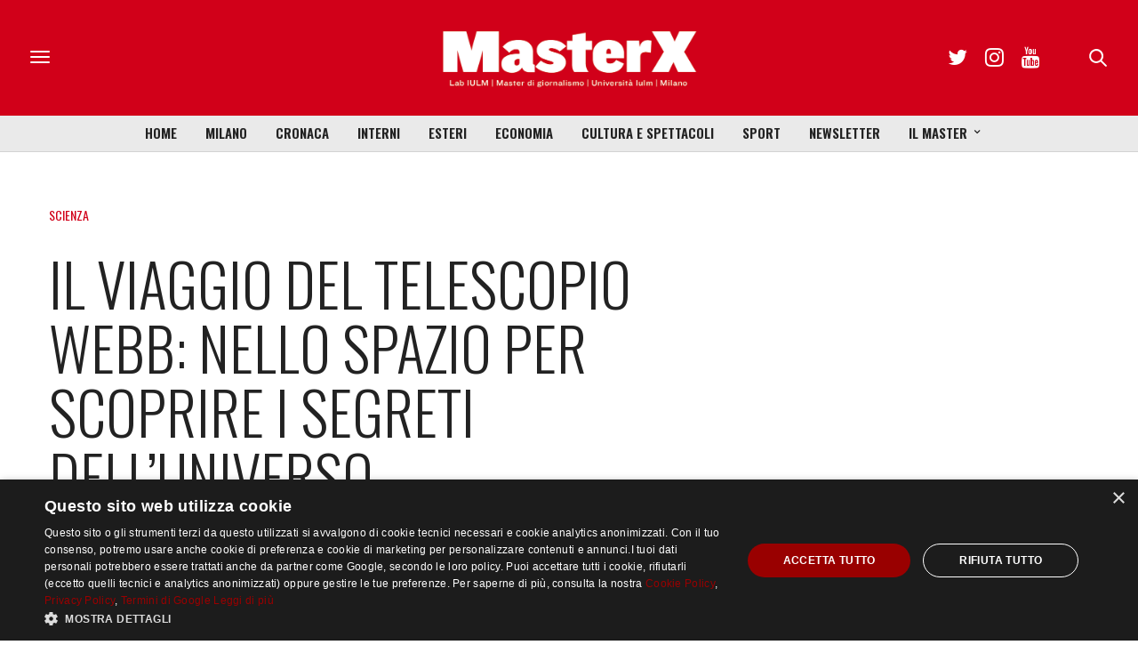

--- FILE ---
content_type: text/html; charset=utf-8
request_url: https://www.google.com/recaptcha/api2/anchor?ar=1&k=6LfIJFkcAAAAAE3kkAeOGWcbfpztqmqhJZVyC1F-&co=aHR0cHM6Ly9tYXN0ZXJ4Lml1bG0uaXQ6NDQz&hl=en&v=PoyoqOPhxBO7pBk68S4YbpHZ&size=invisible&anchor-ms=20000&execute-ms=30000&cb=w0i8bhjzzdez
body_size: 48949
content:
<!DOCTYPE HTML><html dir="ltr" lang="en"><head><meta http-equiv="Content-Type" content="text/html; charset=UTF-8">
<meta http-equiv="X-UA-Compatible" content="IE=edge">
<title>reCAPTCHA</title>
<style type="text/css">
/* cyrillic-ext */
@font-face {
  font-family: 'Roboto';
  font-style: normal;
  font-weight: 400;
  font-stretch: 100%;
  src: url(//fonts.gstatic.com/s/roboto/v48/KFO7CnqEu92Fr1ME7kSn66aGLdTylUAMa3GUBHMdazTgWw.woff2) format('woff2');
  unicode-range: U+0460-052F, U+1C80-1C8A, U+20B4, U+2DE0-2DFF, U+A640-A69F, U+FE2E-FE2F;
}
/* cyrillic */
@font-face {
  font-family: 'Roboto';
  font-style: normal;
  font-weight: 400;
  font-stretch: 100%;
  src: url(//fonts.gstatic.com/s/roboto/v48/KFO7CnqEu92Fr1ME7kSn66aGLdTylUAMa3iUBHMdazTgWw.woff2) format('woff2');
  unicode-range: U+0301, U+0400-045F, U+0490-0491, U+04B0-04B1, U+2116;
}
/* greek-ext */
@font-face {
  font-family: 'Roboto';
  font-style: normal;
  font-weight: 400;
  font-stretch: 100%;
  src: url(//fonts.gstatic.com/s/roboto/v48/KFO7CnqEu92Fr1ME7kSn66aGLdTylUAMa3CUBHMdazTgWw.woff2) format('woff2');
  unicode-range: U+1F00-1FFF;
}
/* greek */
@font-face {
  font-family: 'Roboto';
  font-style: normal;
  font-weight: 400;
  font-stretch: 100%;
  src: url(//fonts.gstatic.com/s/roboto/v48/KFO7CnqEu92Fr1ME7kSn66aGLdTylUAMa3-UBHMdazTgWw.woff2) format('woff2');
  unicode-range: U+0370-0377, U+037A-037F, U+0384-038A, U+038C, U+038E-03A1, U+03A3-03FF;
}
/* math */
@font-face {
  font-family: 'Roboto';
  font-style: normal;
  font-weight: 400;
  font-stretch: 100%;
  src: url(//fonts.gstatic.com/s/roboto/v48/KFO7CnqEu92Fr1ME7kSn66aGLdTylUAMawCUBHMdazTgWw.woff2) format('woff2');
  unicode-range: U+0302-0303, U+0305, U+0307-0308, U+0310, U+0312, U+0315, U+031A, U+0326-0327, U+032C, U+032F-0330, U+0332-0333, U+0338, U+033A, U+0346, U+034D, U+0391-03A1, U+03A3-03A9, U+03B1-03C9, U+03D1, U+03D5-03D6, U+03F0-03F1, U+03F4-03F5, U+2016-2017, U+2034-2038, U+203C, U+2040, U+2043, U+2047, U+2050, U+2057, U+205F, U+2070-2071, U+2074-208E, U+2090-209C, U+20D0-20DC, U+20E1, U+20E5-20EF, U+2100-2112, U+2114-2115, U+2117-2121, U+2123-214F, U+2190, U+2192, U+2194-21AE, U+21B0-21E5, U+21F1-21F2, U+21F4-2211, U+2213-2214, U+2216-22FF, U+2308-230B, U+2310, U+2319, U+231C-2321, U+2336-237A, U+237C, U+2395, U+239B-23B7, U+23D0, U+23DC-23E1, U+2474-2475, U+25AF, U+25B3, U+25B7, U+25BD, U+25C1, U+25CA, U+25CC, U+25FB, U+266D-266F, U+27C0-27FF, U+2900-2AFF, U+2B0E-2B11, U+2B30-2B4C, U+2BFE, U+3030, U+FF5B, U+FF5D, U+1D400-1D7FF, U+1EE00-1EEFF;
}
/* symbols */
@font-face {
  font-family: 'Roboto';
  font-style: normal;
  font-weight: 400;
  font-stretch: 100%;
  src: url(//fonts.gstatic.com/s/roboto/v48/KFO7CnqEu92Fr1ME7kSn66aGLdTylUAMaxKUBHMdazTgWw.woff2) format('woff2');
  unicode-range: U+0001-000C, U+000E-001F, U+007F-009F, U+20DD-20E0, U+20E2-20E4, U+2150-218F, U+2190, U+2192, U+2194-2199, U+21AF, U+21E6-21F0, U+21F3, U+2218-2219, U+2299, U+22C4-22C6, U+2300-243F, U+2440-244A, U+2460-24FF, U+25A0-27BF, U+2800-28FF, U+2921-2922, U+2981, U+29BF, U+29EB, U+2B00-2BFF, U+4DC0-4DFF, U+FFF9-FFFB, U+10140-1018E, U+10190-1019C, U+101A0, U+101D0-101FD, U+102E0-102FB, U+10E60-10E7E, U+1D2C0-1D2D3, U+1D2E0-1D37F, U+1F000-1F0FF, U+1F100-1F1AD, U+1F1E6-1F1FF, U+1F30D-1F30F, U+1F315, U+1F31C, U+1F31E, U+1F320-1F32C, U+1F336, U+1F378, U+1F37D, U+1F382, U+1F393-1F39F, U+1F3A7-1F3A8, U+1F3AC-1F3AF, U+1F3C2, U+1F3C4-1F3C6, U+1F3CA-1F3CE, U+1F3D4-1F3E0, U+1F3ED, U+1F3F1-1F3F3, U+1F3F5-1F3F7, U+1F408, U+1F415, U+1F41F, U+1F426, U+1F43F, U+1F441-1F442, U+1F444, U+1F446-1F449, U+1F44C-1F44E, U+1F453, U+1F46A, U+1F47D, U+1F4A3, U+1F4B0, U+1F4B3, U+1F4B9, U+1F4BB, U+1F4BF, U+1F4C8-1F4CB, U+1F4D6, U+1F4DA, U+1F4DF, U+1F4E3-1F4E6, U+1F4EA-1F4ED, U+1F4F7, U+1F4F9-1F4FB, U+1F4FD-1F4FE, U+1F503, U+1F507-1F50B, U+1F50D, U+1F512-1F513, U+1F53E-1F54A, U+1F54F-1F5FA, U+1F610, U+1F650-1F67F, U+1F687, U+1F68D, U+1F691, U+1F694, U+1F698, U+1F6AD, U+1F6B2, U+1F6B9-1F6BA, U+1F6BC, U+1F6C6-1F6CF, U+1F6D3-1F6D7, U+1F6E0-1F6EA, U+1F6F0-1F6F3, U+1F6F7-1F6FC, U+1F700-1F7FF, U+1F800-1F80B, U+1F810-1F847, U+1F850-1F859, U+1F860-1F887, U+1F890-1F8AD, U+1F8B0-1F8BB, U+1F8C0-1F8C1, U+1F900-1F90B, U+1F93B, U+1F946, U+1F984, U+1F996, U+1F9E9, U+1FA00-1FA6F, U+1FA70-1FA7C, U+1FA80-1FA89, U+1FA8F-1FAC6, U+1FACE-1FADC, U+1FADF-1FAE9, U+1FAF0-1FAF8, U+1FB00-1FBFF;
}
/* vietnamese */
@font-face {
  font-family: 'Roboto';
  font-style: normal;
  font-weight: 400;
  font-stretch: 100%;
  src: url(//fonts.gstatic.com/s/roboto/v48/KFO7CnqEu92Fr1ME7kSn66aGLdTylUAMa3OUBHMdazTgWw.woff2) format('woff2');
  unicode-range: U+0102-0103, U+0110-0111, U+0128-0129, U+0168-0169, U+01A0-01A1, U+01AF-01B0, U+0300-0301, U+0303-0304, U+0308-0309, U+0323, U+0329, U+1EA0-1EF9, U+20AB;
}
/* latin-ext */
@font-face {
  font-family: 'Roboto';
  font-style: normal;
  font-weight: 400;
  font-stretch: 100%;
  src: url(//fonts.gstatic.com/s/roboto/v48/KFO7CnqEu92Fr1ME7kSn66aGLdTylUAMa3KUBHMdazTgWw.woff2) format('woff2');
  unicode-range: U+0100-02BA, U+02BD-02C5, U+02C7-02CC, U+02CE-02D7, U+02DD-02FF, U+0304, U+0308, U+0329, U+1D00-1DBF, U+1E00-1E9F, U+1EF2-1EFF, U+2020, U+20A0-20AB, U+20AD-20C0, U+2113, U+2C60-2C7F, U+A720-A7FF;
}
/* latin */
@font-face {
  font-family: 'Roboto';
  font-style: normal;
  font-weight: 400;
  font-stretch: 100%;
  src: url(//fonts.gstatic.com/s/roboto/v48/KFO7CnqEu92Fr1ME7kSn66aGLdTylUAMa3yUBHMdazQ.woff2) format('woff2');
  unicode-range: U+0000-00FF, U+0131, U+0152-0153, U+02BB-02BC, U+02C6, U+02DA, U+02DC, U+0304, U+0308, U+0329, U+2000-206F, U+20AC, U+2122, U+2191, U+2193, U+2212, U+2215, U+FEFF, U+FFFD;
}
/* cyrillic-ext */
@font-face {
  font-family: 'Roboto';
  font-style: normal;
  font-weight: 500;
  font-stretch: 100%;
  src: url(//fonts.gstatic.com/s/roboto/v48/KFO7CnqEu92Fr1ME7kSn66aGLdTylUAMa3GUBHMdazTgWw.woff2) format('woff2');
  unicode-range: U+0460-052F, U+1C80-1C8A, U+20B4, U+2DE0-2DFF, U+A640-A69F, U+FE2E-FE2F;
}
/* cyrillic */
@font-face {
  font-family: 'Roboto';
  font-style: normal;
  font-weight: 500;
  font-stretch: 100%;
  src: url(//fonts.gstatic.com/s/roboto/v48/KFO7CnqEu92Fr1ME7kSn66aGLdTylUAMa3iUBHMdazTgWw.woff2) format('woff2');
  unicode-range: U+0301, U+0400-045F, U+0490-0491, U+04B0-04B1, U+2116;
}
/* greek-ext */
@font-face {
  font-family: 'Roboto';
  font-style: normal;
  font-weight: 500;
  font-stretch: 100%;
  src: url(//fonts.gstatic.com/s/roboto/v48/KFO7CnqEu92Fr1ME7kSn66aGLdTylUAMa3CUBHMdazTgWw.woff2) format('woff2');
  unicode-range: U+1F00-1FFF;
}
/* greek */
@font-face {
  font-family: 'Roboto';
  font-style: normal;
  font-weight: 500;
  font-stretch: 100%;
  src: url(//fonts.gstatic.com/s/roboto/v48/KFO7CnqEu92Fr1ME7kSn66aGLdTylUAMa3-UBHMdazTgWw.woff2) format('woff2');
  unicode-range: U+0370-0377, U+037A-037F, U+0384-038A, U+038C, U+038E-03A1, U+03A3-03FF;
}
/* math */
@font-face {
  font-family: 'Roboto';
  font-style: normal;
  font-weight: 500;
  font-stretch: 100%;
  src: url(//fonts.gstatic.com/s/roboto/v48/KFO7CnqEu92Fr1ME7kSn66aGLdTylUAMawCUBHMdazTgWw.woff2) format('woff2');
  unicode-range: U+0302-0303, U+0305, U+0307-0308, U+0310, U+0312, U+0315, U+031A, U+0326-0327, U+032C, U+032F-0330, U+0332-0333, U+0338, U+033A, U+0346, U+034D, U+0391-03A1, U+03A3-03A9, U+03B1-03C9, U+03D1, U+03D5-03D6, U+03F0-03F1, U+03F4-03F5, U+2016-2017, U+2034-2038, U+203C, U+2040, U+2043, U+2047, U+2050, U+2057, U+205F, U+2070-2071, U+2074-208E, U+2090-209C, U+20D0-20DC, U+20E1, U+20E5-20EF, U+2100-2112, U+2114-2115, U+2117-2121, U+2123-214F, U+2190, U+2192, U+2194-21AE, U+21B0-21E5, U+21F1-21F2, U+21F4-2211, U+2213-2214, U+2216-22FF, U+2308-230B, U+2310, U+2319, U+231C-2321, U+2336-237A, U+237C, U+2395, U+239B-23B7, U+23D0, U+23DC-23E1, U+2474-2475, U+25AF, U+25B3, U+25B7, U+25BD, U+25C1, U+25CA, U+25CC, U+25FB, U+266D-266F, U+27C0-27FF, U+2900-2AFF, U+2B0E-2B11, U+2B30-2B4C, U+2BFE, U+3030, U+FF5B, U+FF5D, U+1D400-1D7FF, U+1EE00-1EEFF;
}
/* symbols */
@font-face {
  font-family: 'Roboto';
  font-style: normal;
  font-weight: 500;
  font-stretch: 100%;
  src: url(//fonts.gstatic.com/s/roboto/v48/KFO7CnqEu92Fr1ME7kSn66aGLdTylUAMaxKUBHMdazTgWw.woff2) format('woff2');
  unicode-range: U+0001-000C, U+000E-001F, U+007F-009F, U+20DD-20E0, U+20E2-20E4, U+2150-218F, U+2190, U+2192, U+2194-2199, U+21AF, U+21E6-21F0, U+21F3, U+2218-2219, U+2299, U+22C4-22C6, U+2300-243F, U+2440-244A, U+2460-24FF, U+25A0-27BF, U+2800-28FF, U+2921-2922, U+2981, U+29BF, U+29EB, U+2B00-2BFF, U+4DC0-4DFF, U+FFF9-FFFB, U+10140-1018E, U+10190-1019C, U+101A0, U+101D0-101FD, U+102E0-102FB, U+10E60-10E7E, U+1D2C0-1D2D3, U+1D2E0-1D37F, U+1F000-1F0FF, U+1F100-1F1AD, U+1F1E6-1F1FF, U+1F30D-1F30F, U+1F315, U+1F31C, U+1F31E, U+1F320-1F32C, U+1F336, U+1F378, U+1F37D, U+1F382, U+1F393-1F39F, U+1F3A7-1F3A8, U+1F3AC-1F3AF, U+1F3C2, U+1F3C4-1F3C6, U+1F3CA-1F3CE, U+1F3D4-1F3E0, U+1F3ED, U+1F3F1-1F3F3, U+1F3F5-1F3F7, U+1F408, U+1F415, U+1F41F, U+1F426, U+1F43F, U+1F441-1F442, U+1F444, U+1F446-1F449, U+1F44C-1F44E, U+1F453, U+1F46A, U+1F47D, U+1F4A3, U+1F4B0, U+1F4B3, U+1F4B9, U+1F4BB, U+1F4BF, U+1F4C8-1F4CB, U+1F4D6, U+1F4DA, U+1F4DF, U+1F4E3-1F4E6, U+1F4EA-1F4ED, U+1F4F7, U+1F4F9-1F4FB, U+1F4FD-1F4FE, U+1F503, U+1F507-1F50B, U+1F50D, U+1F512-1F513, U+1F53E-1F54A, U+1F54F-1F5FA, U+1F610, U+1F650-1F67F, U+1F687, U+1F68D, U+1F691, U+1F694, U+1F698, U+1F6AD, U+1F6B2, U+1F6B9-1F6BA, U+1F6BC, U+1F6C6-1F6CF, U+1F6D3-1F6D7, U+1F6E0-1F6EA, U+1F6F0-1F6F3, U+1F6F7-1F6FC, U+1F700-1F7FF, U+1F800-1F80B, U+1F810-1F847, U+1F850-1F859, U+1F860-1F887, U+1F890-1F8AD, U+1F8B0-1F8BB, U+1F8C0-1F8C1, U+1F900-1F90B, U+1F93B, U+1F946, U+1F984, U+1F996, U+1F9E9, U+1FA00-1FA6F, U+1FA70-1FA7C, U+1FA80-1FA89, U+1FA8F-1FAC6, U+1FACE-1FADC, U+1FADF-1FAE9, U+1FAF0-1FAF8, U+1FB00-1FBFF;
}
/* vietnamese */
@font-face {
  font-family: 'Roboto';
  font-style: normal;
  font-weight: 500;
  font-stretch: 100%;
  src: url(//fonts.gstatic.com/s/roboto/v48/KFO7CnqEu92Fr1ME7kSn66aGLdTylUAMa3OUBHMdazTgWw.woff2) format('woff2');
  unicode-range: U+0102-0103, U+0110-0111, U+0128-0129, U+0168-0169, U+01A0-01A1, U+01AF-01B0, U+0300-0301, U+0303-0304, U+0308-0309, U+0323, U+0329, U+1EA0-1EF9, U+20AB;
}
/* latin-ext */
@font-face {
  font-family: 'Roboto';
  font-style: normal;
  font-weight: 500;
  font-stretch: 100%;
  src: url(//fonts.gstatic.com/s/roboto/v48/KFO7CnqEu92Fr1ME7kSn66aGLdTylUAMa3KUBHMdazTgWw.woff2) format('woff2');
  unicode-range: U+0100-02BA, U+02BD-02C5, U+02C7-02CC, U+02CE-02D7, U+02DD-02FF, U+0304, U+0308, U+0329, U+1D00-1DBF, U+1E00-1E9F, U+1EF2-1EFF, U+2020, U+20A0-20AB, U+20AD-20C0, U+2113, U+2C60-2C7F, U+A720-A7FF;
}
/* latin */
@font-face {
  font-family: 'Roboto';
  font-style: normal;
  font-weight: 500;
  font-stretch: 100%;
  src: url(//fonts.gstatic.com/s/roboto/v48/KFO7CnqEu92Fr1ME7kSn66aGLdTylUAMa3yUBHMdazQ.woff2) format('woff2');
  unicode-range: U+0000-00FF, U+0131, U+0152-0153, U+02BB-02BC, U+02C6, U+02DA, U+02DC, U+0304, U+0308, U+0329, U+2000-206F, U+20AC, U+2122, U+2191, U+2193, U+2212, U+2215, U+FEFF, U+FFFD;
}
/* cyrillic-ext */
@font-face {
  font-family: 'Roboto';
  font-style: normal;
  font-weight: 900;
  font-stretch: 100%;
  src: url(//fonts.gstatic.com/s/roboto/v48/KFO7CnqEu92Fr1ME7kSn66aGLdTylUAMa3GUBHMdazTgWw.woff2) format('woff2');
  unicode-range: U+0460-052F, U+1C80-1C8A, U+20B4, U+2DE0-2DFF, U+A640-A69F, U+FE2E-FE2F;
}
/* cyrillic */
@font-face {
  font-family: 'Roboto';
  font-style: normal;
  font-weight: 900;
  font-stretch: 100%;
  src: url(//fonts.gstatic.com/s/roboto/v48/KFO7CnqEu92Fr1ME7kSn66aGLdTylUAMa3iUBHMdazTgWw.woff2) format('woff2');
  unicode-range: U+0301, U+0400-045F, U+0490-0491, U+04B0-04B1, U+2116;
}
/* greek-ext */
@font-face {
  font-family: 'Roboto';
  font-style: normal;
  font-weight: 900;
  font-stretch: 100%;
  src: url(//fonts.gstatic.com/s/roboto/v48/KFO7CnqEu92Fr1ME7kSn66aGLdTylUAMa3CUBHMdazTgWw.woff2) format('woff2');
  unicode-range: U+1F00-1FFF;
}
/* greek */
@font-face {
  font-family: 'Roboto';
  font-style: normal;
  font-weight: 900;
  font-stretch: 100%;
  src: url(//fonts.gstatic.com/s/roboto/v48/KFO7CnqEu92Fr1ME7kSn66aGLdTylUAMa3-UBHMdazTgWw.woff2) format('woff2');
  unicode-range: U+0370-0377, U+037A-037F, U+0384-038A, U+038C, U+038E-03A1, U+03A3-03FF;
}
/* math */
@font-face {
  font-family: 'Roboto';
  font-style: normal;
  font-weight: 900;
  font-stretch: 100%;
  src: url(//fonts.gstatic.com/s/roboto/v48/KFO7CnqEu92Fr1ME7kSn66aGLdTylUAMawCUBHMdazTgWw.woff2) format('woff2');
  unicode-range: U+0302-0303, U+0305, U+0307-0308, U+0310, U+0312, U+0315, U+031A, U+0326-0327, U+032C, U+032F-0330, U+0332-0333, U+0338, U+033A, U+0346, U+034D, U+0391-03A1, U+03A3-03A9, U+03B1-03C9, U+03D1, U+03D5-03D6, U+03F0-03F1, U+03F4-03F5, U+2016-2017, U+2034-2038, U+203C, U+2040, U+2043, U+2047, U+2050, U+2057, U+205F, U+2070-2071, U+2074-208E, U+2090-209C, U+20D0-20DC, U+20E1, U+20E5-20EF, U+2100-2112, U+2114-2115, U+2117-2121, U+2123-214F, U+2190, U+2192, U+2194-21AE, U+21B0-21E5, U+21F1-21F2, U+21F4-2211, U+2213-2214, U+2216-22FF, U+2308-230B, U+2310, U+2319, U+231C-2321, U+2336-237A, U+237C, U+2395, U+239B-23B7, U+23D0, U+23DC-23E1, U+2474-2475, U+25AF, U+25B3, U+25B7, U+25BD, U+25C1, U+25CA, U+25CC, U+25FB, U+266D-266F, U+27C0-27FF, U+2900-2AFF, U+2B0E-2B11, U+2B30-2B4C, U+2BFE, U+3030, U+FF5B, U+FF5D, U+1D400-1D7FF, U+1EE00-1EEFF;
}
/* symbols */
@font-face {
  font-family: 'Roboto';
  font-style: normal;
  font-weight: 900;
  font-stretch: 100%;
  src: url(//fonts.gstatic.com/s/roboto/v48/KFO7CnqEu92Fr1ME7kSn66aGLdTylUAMaxKUBHMdazTgWw.woff2) format('woff2');
  unicode-range: U+0001-000C, U+000E-001F, U+007F-009F, U+20DD-20E0, U+20E2-20E4, U+2150-218F, U+2190, U+2192, U+2194-2199, U+21AF, U+21E6-21F0, U+21F3, U+2218-2219, U+2299, U+22C4-22C6, U+2300-243F, U+2440-244A, U+2460-24FF, U+25A0-27BF, U+2800-28FF, U+2921-2922, U+2981, U+29BF, U+29EB, U+2B00-2BFF, U+4DC0-4DFF, U+FFF9-FFFB, U+10140-1018E, U+10190-1019C, U+101A0, U+101D0-101FD, U+102E0-102FB, U+10E60-10E7E, U+1D2C0-1D2D3, U+1D2E0-1D37F, U+1F000-1F0FF, U+1F100-1F1AD, U+1F1E6-1F1FF, U+1F30D-1F30F, U+1F315, U+1F31C, U+1F31E, U+1F320-1F32C, U+1F336, U+1F378, U+1F37D, U+1F382, U+1F393-1F39F, U+1F3A7-1F3A8, U+1F3AC-1F3AF, U+1F3C2, U+1F3C4-1F3C6, U+1F3CA-1F3CE, U+1F3D4-1F3E0, U+1F3ED, U+1F3F1-1F3F3, U+1F3F5-1F3F7, U+1F408, U+1F415, U+1F41F, U+1F426, U+1F43F, U+1F441-1F442, U+1F444, U+1F446-1F449, U+1F44C-1F44E, U+1F453, U+1F46A, U+1F47D, U+1F4A3, U+1F4B0, U+1F4B3, U+1F4B9, U+1F4BB, U+1F4BF, U+1F4C8-1F4CB, U+1F4D6, U+1F4DA, U+1F4DF, U+1F4E3-1F4E6, U+1F4EA-1F4ED, U+1F4F7, U+1F4F9-1F4FB, U+1F4FD-1F4FE, U+1F503, U+1F507-1F50B, U+1F50D, U+1F512-1F513, U+1F53E-1F54A, U+1F54F-1F5FA, U+1F610, U+1F650-1F67F, U+1F687, U+1F68D, U+1F691, U+1F694, U+1F698, U+1F6AD, U+1F6B2, U+1F6B9-1F6BA, U+1F6BC, U+1F6C6-1F6CF, U+1F6D3-1F6D7, U+1F6E0-1F6EA, U+1F6F0-1F6F3, U+1F6F7-1F6FC, U+1F700-1F7FF, U+1F800-1F80B, U+1F810-1F847, U+1F850-1F859, U+1F860-1F887, U+1F890-1F8AD, U+1F8B0-1F8BB, U+1F8C0-1F8C1, U+1F900-1F90B, U+1F93B, U+1F946, U+1F984, U+1F996, U+1F9E9, U+1FA00-1FA6F, U+1FA70-1FA7C, U+1FA80-1FA89, U+1FA8F-1FAC6, U+1FACE-1FADC, U+1FADF-1FAE9, U+1FAF0-1FAF8, U+1FB00-1FBFF;
}
/* vietnamese */
@font-face {
  font-family: 'Roboto';
  font-style: normal;
  font-weight: 900;
  font-stretch: 100%;
  src: url(//fonts.gstatic.com/s/roboto/v48/KFO7CnqEu92Fr1ME7kSn66aGLdTylUAMa3OUBHMdazTgWw.woff2) format('woff2');
  unicode-range: U+0102-0103, U+0110-0111, U+0128-0129, U+0168-0169, U+01A0-01A1, U+01AF-01B0, U+0300-0301, U+0303-0304, U+0308-0309, U+0323, U+0329, U+1EA0-1EF9, U+20AB;
}
/* latin-ext */
@font-face {
  font-family: 'Roboto';
  font-style: normal;
  font-weight: 900;
  font-stretch: 100%;
  src: url(//fonts.gstatic.com/s/roboto/v48/KFO7CnqEu92Fr1ME7kSn66aGLdTylUAMa3KUBHMdazTgWw.woff2) format('woff2');
  unicode-range: U+0100-02BA, U+02BD-02C5, U+02C7-02CC, U+02CE-02D7, U+02DD-02FF, U+0304, U+0308, U+0329, U+1D00-1DBF, U+1E00-1E9F, U+1EF2-1EFF, U+2020, U+20A0-20AB, U+20AD-20C0, U+2113, U+2C60-2C7F, U+A720-A7FF;
}
/* latin */
@font-face {
  font-family: 'Roboto';
  font-style: normal;
  font-weight: 900;
  font-stretch: 100%;
  src: url(//fonts.gstatic.com/s/roboto/v48/KFO7CnqEu92Fr1ME7kSn66aGLdTylUAMa3yUBHMdazQ.woff2) format('woff2');
  unicode-range: U+0000-00FF, U+0131, U+0152-0153, U+02BB-02BC, U+02C6, U+02DA, U+02DC, U+0304, U+0308, U+0329, U+2000-206F, U+20AC, U+2122, U+2191, U+2193, U+2212, U+2215, U+FEFF, U+FFFD;
}

</style>
<link rel="stylesheet" type="text/css" href="https://www.gstatic.com/recaptcha/releases/PoyoqOPhxBO7pBk68S4YbpHZ/styles__ltr.css">
<script nonce="s7mXEOS22gQvMKoTGGQGxA" type="text/javascript">window['__recaptcha_api'] = 'https://www.google.com/recaptcha/api2/';</script>
<script type="text/javascript" src="https://www.gstatic.com/recaptcha/releases/PoyoqOPhxBO7pBk68S4YbpHZ/recaptcha__en.js" nonce="s7mXEOS22gQvMKoTGGQGxA">
      
    </script></head>
<body><div id="rc-anchor-alert" class="rc-anchor-alert"></div>
<input type="hidden" id="recaptcha-token" value="[base64]">
<script type="text/javascript" nonce="s7mXEOS22gQvMKoTGGQGxA">
      recaptcha.anchor.Main.init("[\x22ainput\x22,[\x22bgdata\x22,\x22\x22,\[base64]/[base64]/[base64]/KE4oMTI0LHYsdi5HKSxMWihsLHYpKTpOKDEyNCx2LGwpLFYpLHYpLFQpKSxGKDE3MSx2KX0scjc9ZnVuY3Rpb24obCl7cmV0dXJuIGx9LEM9ZnVuY3Rpb24obCxWLHYpe04odixsLFYpLFZbYWtdPTI3OTZ9LG49ZnVuY3Rpb24obCxWKXtWLlg9KChWLlg/[base64]/[base64]/[base64]/[base64]/[base64]/[base64]/[base64]/[base64]/[base64]/[base64]/[base64]\\u003d\x22,\[base64]\x22,\[base64]/[base64]/DvcOlX8Onw5TDoT3ClcO1woY8GsO/MzTCksOhBWZgHcOQw6TCmQzDp8OKBE4ZwqPDumbCi8OWwrzDq8OFbxbDh8KTwpTCvHvCtnYcw6rDkcKDwroyw54UwqzCrsKawoLDrVfDlsK5wpnDn35Rwqhpw50rw5nDusK/UMKBw58MGMOMX8KHeA/CjMKawroTw7fCgQfCmDoNWAzCnioxwoLDgDERdyfCoBTCp8ODScK7wo8aWibDh8KnEXg5w6DCh8Okw4TCtMKxfsOwwpFmJlvCucOtRGMyw4nCrl7ChcKMw7LDvWzDrm/Cg8KhcV1yO8Kuw4YeBnbDicK6wr4cCmDCvsK/UsKQDiUYDsK/QxYnGsKae8KYN18mc8Kew6/[base64]/CqMO2NMOew5hjw5ENw6w4bExXTBvDsDp8YsKkwpNSdjzDqcOHYk9lw5lhQcOqOMO0Zxc0w7MxIcO2w5bClsKnZw/Cg8OKGmwzw4cqQy1WZsK+wqLCs3BjPMOZw7bCrMKVwofDqBXChcOcw7XDlMOdWcOWwoXDvsO7JMKewrvDnMOHw4ASTcO/[base64]/DvMOOwpFzDMODK8O0L8OQd8KjwoU1w54tAcOsw5Qbwo/Dj1YMLsOgXMO4F8KRHAPCoMKBNwHCu8KVwqrCsVTCm2MwU8OkwpTChSwUKltawo7CjsO/wr8Ow4oawpnCsBMww7rDpcONwoJXMmbDjsKDDWlXP1bDn8KRw7MCw6NPH8KhVGXCoRJoScKdw5TDn2VQEmFXw43Cuh1EwrsawpzDgGbDv2NJEsKscWjCpMKFwrkNUCPCqRvDsRtEwpPDlsK4UsKQw6NXw6rCoMKYR0oSMsOlw5PCnsKbQsOubxbDuWw/K8Ocw6PDjRNpw4gAwoEacUfDhcOzWxPDnwFzdMOtw6koRGHCmXHDosKdw7fDhgnCgMKpw6RMw7/[base64]/Cqg9aAUvDqcONw7VswqPDo8KJwqbDtxYWwp04DXPDvxoiwoHCuBbDsWIlwpLDpHXChgDDgMKTw6ABR8O6EMKGw7LDksKNaWoiw53DrcK2Ch4TesO/UAzCqhJbw7PDgBNTPMOIwoJ3T2nDqX80wo/DvMKaw4pewp5Qw7PDmMOEwqwXAUvCiEFowrZzwoPCiMKKTsOqw7/DiMKvVE95w5h7EcK8JgTDu1t2aFXCusKlT2PDiMK+w7rDlzpQwrrCucO8wrgWw5DCncOXw4HDqMKMOsKuWWdGTcOqwoEIRHTDoMOjwo/CgX7DqMOIw67CqcKpSwp4fw/[base64]/[base64]/CkQ/[base64]/CiX3DksKRw7/CoWROwrPCok0DSmpSd8OYw5oFw4xqw6Z6B3XCsUQDw5dHQWnDtxjDrj3Ct8Ovwp7CuwBqUcOew5PCl8ORH2ZMSH5uw5YPWcO1w5/CsRkjwptgZDoNw6dww7rChiMsRS8Sw7QacsK2JsK1wp/DpcK5w7N8w4XCuiTDvsO2wrsCPcK8wpJfwrpGPGoKwqImbsKFIDLDj8OkMMOsdMKPGcO6ZsKtUzbCssK/EsOqw4hmYBkYw4jCnn/[base64]/Ch1TDlm7Cji1Jw6s+w7dyw7J/wqgew7LDpcOOYcKVesKiwrvCj8OCwppRecKXGBrCtMOYw5/CgcKJwoMKKGjCm0HCicOhM30Ow4DDhMKoMBvCiFTDnzVUw6jCk8OtYTRjSkUQwpkiw7rDtQkcw6drW8ONwpEdw54Rw5bCrgNCw70+wpbDqmFzMMKbBcO0G17Dq2wHWsO4wolAwpTCgHN/wqdRw7wQacKtw5Nowr/[base64]/DnFZ5V8Kew6AKSwpEwp99GcKAw69Bw53CmMOLwqNgLcOFwrIODMKLwpzDoMKEw7PCkTVuwq7CrzU5WMKnAcKHfMKMw5hswrIRw4dcbH/CqcOLSVnDkMKzInV/w4HDkBwcYm7CrMOIw6IlwpoQDRZTU8OTwpDDuErDm8OeSsOWWsOcK8OSejTCjMOdw7TDkQ4Xw6LDmcKrwrHDix9XwrjCqsKLwppGwpF9w6fDkxo/[base64]/DlMKRwowzw6NQO0JLw4w9wqjCscK9KllDDGDCkm3ChcOLw6XDkh0DwpkDw7/CsmrDhcKMw6PDhGVIw7lWw7ktSsK8wqXDihLDnX0UQiA9w6DCvWfDhwnClFBVwrPDiHXCg1kXw58Zw4XDmQ/CoMKQfcKnwoXDs8OJwrEZGCMqw4MtaMOuwoTCmkPCkcKyw4EuwoHCu8Kyw4/Chydhwo/DkiR2PMOLMSdSwrjDr8OBw4PDl3N/Q8OmYcO5w79cXcOHIykYwqUCOsOjw7R2woFDw7XCkx0awqjDgMO7w6DDhMOAAHkCMcOVBBHDjE3DmyJAwrnCpMKmwqnDuBzDgcK4IibDpcKCwqDClsOvbgjCqUTCmFEQw7jDosKXG8KkesKow6pZwrHDosOjwqYJw7jDscKGw7nCnCTCpU5WbsOZwqg4HVvCqMK/w4jCq8OqwoHDg3XDssOfw4TCmgnDusKQw4XCt8K4w6FWLBwNCcOGwrsTwr5RAsOMWBkYRcKZLkjDgcKWBMOSw5PCogjDuwInVzhkwqXDmHJecXjDt8O6HgfCjcOmw7VfZizCjhLCjsKkw5IVwr/Dm8OEMFrDtsOwwr1RL8KEw7LCtcKba1p/UC7DnXBSwq9aPsK+G8Ouwrlwwrk7w6HCgMOhAcKxw55Ew5nClMOTwrYKw5/CsTbDp8KSLlsiw7LCoFUwdcKmPMO1w5/Cs8Klw4bDpkrCt8KeUXsRw4XDpHTDvmLDqX7DrsKvwoUwwpnCmsOpwrhUZzZ9XsO8VXpTwoLCswROZQJ5RcOpXMOSwp7Dvy4Awq7DtRZ9w4XDmcOSwpxqwqTCr2HCtHHCq8KaSMKKK8Oxw68kwqdzwo7CiMO5fF1laiHCpcKHw4UYw7HDtAM/w5EnK8OIw6XDj8OVB8OkwpXCkMKSw7MxwottFEs8wq0fM1LCgkrDmsOjDgnCj1TDjxZBIMODwqnDvnwKwrLCnMKmEXR/w6XDjsOleMKJcxnDlQPDjg8Pwo1bVA/[base64]/CtSAcADdiIsK8LV0FEMObW8KLdy/DmDHDo8KtZxZuwolNw7gAw7zCmMO4EEtIdcOIw5PDhjLDhifCh8K+wqHCmlVwbyYzwqZLwojCvB7Dg3/CrAdkwqTCthfDqlXChVXDusOtw5Q+w5dfFzXDu8KWwo8Vw4YDCMOtw4DDiMOtwrrCmBhawr/CusKnPMOAwpHDtsOAwq94w57ChsKBwr83woPCjsOUw7Vfw6/CsVYzwqvCucKPw7BYw60Lw6k1FMOpYhvDvV3DrsKzwoIBw5DCtcOVfmvCgsKQwo/Co3ZgBMKkw5VCwrXCrsKDSsKxAWHDhS3Cvl7DnmE5RsK7ewzCuMK8wo9ywoQLbsKew7LCpxzDmsOaAUXCn3sYCMKdfsKaOT/CmDnDrCPDgHNzQ8OTwpTDrD9CME5MSDR8W3dGwpZ7HibDmUjDv8Knw4XDhz4eMwHDkCd5PnPCtMOkw7c+fMKMVWELwr9HeFd/w4bDjMOmw6PCpgUiwqlcZxAawq5Tw4fCjBxRwp5IJsO/[base64]/Ctyxpw57Dl0DCrFcRQMOPwpjDucOHw6PCjjdJI8OwGhcxw45Mw6bDjDDCtMKrw7g6w5HDkcOYa8O/FcK7Q8K0V8KxwpcLZsObE2chcsKuw6rCp8Ofwo3CocKYw7/DlcO1MXxNeWHCiMOrF0hFXkwifR0Bw47DqMKpJQ/CqcOvK27ChnsQwpASw5fDtMKjw6V2KcO6w60Te0fCn8Obw4sCOzHDnidqw7zDl8Ojw6/CiDTDjyfDhsKZwpk6w4slYUQCw6nCvA/Cg8K2wqASwpfCgcOpYMOCwrtIwq5lw77Dsm/Dt8OgGlvDjsOYw6vDh8OsB8O1w75kwrJdZGxmbgx9BD7Du3pzw5cAw7vDjsK/w5rDpsOkLMKzwrMCcsO+V8K4w5vDgTAVISrCqHnDnx/DlMK/w4jDi8OqwpZ7w6o8exvDqQnCu1HChTbDssOGwoVKHMKswr1zacKJa8OjL8O3w6TCkcOiw6p6wqoTw7jDhgY/w5J+wqPDgzRlXcOtfMKAw4TDksODXg84wrHDozlMfBtkPSjDqsKQVsK8QCUxQsOyZcKCwqrClcKBw6rDncK9SFrCmcKbX8Ocw7bDrsO/dV/[base64]/Cn0l6CsK8w4FkwofDiAvDnBbClcO3w4jChkjCn8OZwq3Cvk3DkcOBw6zCo8Kswq3CqAA0fcKJwpgAw6TDp8OEZFrDscOveEXCrTLDlRZ2wrLDgRDDtC/DvsKRFx/[base64]/Doysiw6PCowXDhMOrw5QYeQ8eAMKIBVzDtcKYwoYuQiLCg3cIw6TDu8K5R8ORBy/CnS0Jw79cwqJ8M8OvC8O/w7nCtMOlwod4AiB9LQLDkF7CvADDt8OawoYFVsKdwq7DiVsNOFPDgkjDqsKIw5/Dg29Fw6fCssKCJ8OBL0Z4w5PCjWZewo1iVsKewrXCoGzDuMKWwrZpJcO2w7DCsD/[base64]/[base64]/CrFxrCsOYXkQYw4rDj8K9AcO8JcKqwqktwpzCkh82wpEVSk3DijgIwpwnPWTCoMOhTzN9YFPDscOkRCfCgjrDkBF5XBdhwq/DplPDgGJMwo/[base64]/V0XCqQZxwqwYLTbDjcO7CcOIw53Cs3kUw4vCgcKBdADDrUNRw5k+R8KQR8O0Qwx3JMOlw4LDm8O8NARCcTRiw5TCugfDqErCpsOLNhB4OMKdFMOTwpBYcsKww63Cuw/[base64]/DkgNALQPDrSZKwpk/w4HCjMOFWS9aw6zCv0hjw4zCvsOkN8ONXcKEHiprw7fDkR7CiEHCmllWRsOww4BneGs3w4dJRgbCkRFQVsOUwrfCrT15w4jDmhfCncOHwrrDqC/DusKnEsKgw5nCn3DDo8O6wpLCokLCnAd4wq86wr86P1HDucOdw7PDvMOhfsO4G2vCvMO6YRwew4oDBB/DgRrCg3UKFcOoR0LDq0DCk8KSwo/ClMK3LWwxwpzDssK7wow7w4sfw5LDhj3ClsKjw7pnw6RFw4Fxwpx8EMKPFW7DhsO2w7HDiMKCZcOew7bCvnRResK5aCzDuFlaccK/CsOfw6JiYnp1wokXworDjMOXSHfCr8OBEMOzX8Oew57Cj3F3f8KKw6kxMkrDtxvCvm/CrsKAwoUIFEXCjsKhwrXDlT1OYcKBw5LDkcKDZEXDoMOnwosRCkRAw6Mtw4/[base64]/wrBHNsOXNnzDqgZEw6bCncODw59Jw7bCu8K5wqUjSMKEQ8KIPMOnfcK1AQbDpi5/[base64]/DnC/CusOnw4IQw5NPw6JfRFhTNMKfBCjChsKmTcO3C091ci/[base64]/DjMOXw75lw5TDmy5NFxnCgcO6w4VTfcKFw6HCnsKnw7fCnhgfwpBiSgcOblBRw6tawpZjw5R3NMKFIsOkwqbDgRhAO8OnwpvDkMOfFkdMwofCm0DDqkfDnQXCoMKdVTJZJcO8YcOBw6IQw5/CqXbCusOmw5fCtMO/[base64]/Dn8Oaw5UzwpV1wpjCtcOzw7PCt2l1wrNnw59swpnDvhzDpSZnWXhYS8K/wqANH8K9w5nDuljDgsOLw5pyZMOdd33Cj8KrB2MXTQVyw7t7woEeVEzDvsK0IE3Dr8KzMHMOwqhAC8Olw5/CjhfCp1TCpivDtMKBwqrCosO/[base64]/DnsOYAsKnHcOeGFsuwrg1wpHCj8OKdMKYOEV/[base64]/[base64]/DmMOyw4QsfU5/wrZzwpNNw4PDszbCiMKnw4QEwpBywqPDrV1hfkjDgiDCpEAqZFYWcMKAwphFdsOiwqbCv8K7NsOCwoXChMKpHxdfQTLDg8OYwrIjfwXCol4QDH8kNsOxURHChcKwwqk8ZD4YdQ/[base64]/CoEzCpMKHJBPDvi7DrxvDtADDllXDoSDCoCnDkcOQGcKCIEjDscKbZksXPR1dZ2LChG0rFAJUdcOdw4zDkMOJQMOkYcOLPsKlUhopcVtVw4vCn8OuEGVow77CoAbChsKkwoDDkx/Cth8rw7Bhw6k9LcKBw4XDn1wUw5fDlWzCs8OdMcOywqkaGMKbfwRDCMKKw4pjwr/Dhz7DlMOhwoDDksOJw64RwprChnzDvcKkMcKKw4rCiMKJwpnCiXbCvnNXb0PCnSUsw5A6w5TCiRPDksKRw7rDogsBFsKnw7LDocKkHMOTwrgDw5nDm8OXw6/DhsO0w7jDq8KEGgQ8SxI8w6pjBsOEKcOUdShHQh1Zw53DvcO+w6hgwrzDkBwKw586w7LCsCPCpCROwq/DmSTCrsKjCyx+cTTCksKvfsObwrM8asKKwp7CojvCtcKwB8OfPD/Dli8uw4/[base64]/DlD7CoMKqLgsaw5rDkMOMwqjCuMOtwrUnwpIYw4kewqV0wq4AwozDpcKKw6xXwoNHaXfCu8KVwroEwoNsw6dgFcOyFMKjw4zCkMOVw7EaIUrDoMOSwobCqXPDs8Kvwr3CgsOnw4J/SMOsesO3McOlDMOwwqQZYcKPbRldwofDnxc1wppfw73DlUHDh8ODcsKJEwfCusOcw6nDly0Fwq9mH0Mjw5wSAcOiEsOHwoE1KV4jwoVgFV3Ck1VUMsOSCi5ta8Knw5bDsSZpOcO+Z8ODRsO3MxzDqE/DucOrwozCn8KtwpLDjcO6b8KvwpocaMKFw74nw73CoyAbw45Gw4/DkTDDjn4hBcOgE8OVFQlpwo8OYsKuT8K6TQ8oLTTDu17ClRHCjkzDpsKmQMKLw47DgighwpUzesOVBCvCmMKTw5xaSQhnw6QGwptEasOKwphIAW/DiDIJwoNwwrMXVXkVw4rDisORX0DCtiTDuMK6esK7MMKmPQY7KsKmw47Do8K2wpZrYMOEw7ZOFBYcfxbDnsKLwqw5wrQ1PMOsw5saExh/Kh7DvDJwwpTCrcKUw53Ci1Rpw705Mw3CnMKeOHsqw6jCt8KieXt/NG/[base64]/CkC0dbj7CsMK+w6TDt2YNwrXDp8ORwrohwp/DosKcwpvDsMKBZSltwrfCmFvCpQ0swo3DmsOFwrIIccKpw5lQfsKIw7IMbcKOwrrDt8OxbcOYNcO1w4HCokTDpMKWw5UpfcOiN8K/Z8OKw7DCo8OJH8OdbgzCvmQiw796wqLDpcO8GMK4H8OlC8OLEWlbBQzCtUfDn8KbBhJbw6gow7vClUB7EyLCvxVqVsKdKcK/w7HDiMOIwqvChiHCo1bDuHdew4nCsinChMO+wqXDtB/Dk8KZwqNCw6VTw5UBw4IYHAnCkD3DlVczw5nChQp6I8OywqQ0wpw7VcK1wr3CusOgGMKfwo7DoTvCkjLCvDjDuMK8diIowr0sQVYKw6PDpF4TRSDCu8KiTMKSOxPCocOBVcOcD8KhElHCoQjDpsOdOncGR8KNT8KhwprCrETDuVc1wozDpsOhZMOHw7PCiXzDl8Otw7/Cs8KtIMO7w7bDjApFwrd0dsKnwpTDgX1RPnvDjgEQw5PCkMKZIcOJw4rDtcONM8Kqw5IsD8OJbcOnNMK1JDE1wo9Mw6x5wqhCw4TDk3pNw6sTEEXClQw/wqvDssOxPQQ3YHl6eT3DlcO9wrbDjxFXw7UyMwl9AVhfw64TUX51OUshV3TCimkew7zDgy7Ct8Kzw4jCong5JmAQwrXDrGPCjMO0w65+w5xCw5rDncKVwoEDTxvCv8KXwoAjwpZLwrnCqcKEw67DgWhVVzBrw6x3PlwdRA/Di8Kwwo12a3Vmf0oHwo3Cq0jDpUTDtDTDogPDkcKwXB5Tw4vDgi0ew6XCs8OkVTbDicOjd8KywoFtRcOqw7NUNxzDjlHDk2DCl3hywptEw5M7dcKuw6EqwrBRGhhfw47CrzbDjFAyw6xhSm3CmsKIdCcHwrQkW8O/ZMObwqnDp8K7eEVEwrsRwrAnDsOlw4MyO8Ojw45QbMK8w41HZMODwpgOLcKXI8OKLMKmE8OtV8OtAi/Co8K5w75KwrvCpy7Ci2bDhcKtwoENXnoeK3/Cv8OpwoLCkiTCuMKmWsKyNAcnfMKmwrNdQ8O5wqogZMOLwptNc8OyMsKww6o9IsKxIcOCwqLCm15Dw5dCe2DDvWvCs8KCwrPDgEYeG3LDncK7wo4vw63CmsONw7rDh3PCs1ERGFhmI8OPwrt5RMOiw5/DjMKoRcKlH8KMwpo7wo3DqVbCssOtWG0lQiLDrMK0BcOowonDp8KSRifCmz7DtWZCw6LDkcOyw7ZNwp/CombDkXjDu1JfElBBUcKMFMO3cMOFw4MCwocBICjDiEkxwrB3UkHCvcOrw4VOMcKxwpUaPlxQwppGw4ENf8OpR1LDiTIpUMOCWRY9dcO9wq88w5nCn8OUaybChhvDvSzDosK6IQvDmcKtw7XDu1fCuMOBwqbDrS12w4rCqsOoHyI/w6Eyw5pcCAHDhAEJN8O2w6VkwqvDpEhzwqdEIcKQZsKAwpDCtMK1w6LCknQkwpRxwqvDkMO1woHCr3PDnsOhDcKkwqrCuzBidFd4OhbCk8KTwqtAw6x/w7YRHMKACsKowq3DuinCigADw5B2FUfDhcKswqteUHxrP8Klw44NPcOzTlUnw5gmwp87JxnCncKLw6fCkcO7cyBhw7/DhcOEwp3CvC7DikzCui/DocONw44Gw705w6/DnCfCgCsgwrMCQBXDu8KdFh/[base64]/DvQDDosKEw6TDuMOJFcOowojDq8OgwprCsTg5woUDTMO5wpFUwpRSw6DCr8O3OEvCr2zDgCJww4RQGsOqwpTDvcKnS8Okw5LCicOEw4NVVAnCkMKlwr3CmsO4TX/DmnNdwovDgC0Gw7PCqlbCvH9zOltbdMOmOn9KRE7DhUrCh8O8wojCocKFFmnCs23CpzUScyjDiMO4w7RGw7d5wrt2w6peaxbDjlbCgcOcf8O5fsKvdxw6wprDpF0Pw5nDrlbDucOaQcOKSCvCqsOvwpbDvsKMw7APw6/[base64]/CmhvDjQRQw4XCgMOdWRrClMKuR8OZw4xQP8K9wptWw60cwrjCrMOHw5J3SwvDhsObJ3sDwo/Drgd2IMO8HgPDsVA8ZxDDucKAbX/ClMOBw4N0wpnCkMKfbsOBaCXDksOsEWtvEl8AU8OgMmAvw7xTHcOww5TDkE0mAUTCrxvCikkVc8KIw7hWXWg/bjnCqcK1w7I2AMOoYsOgPhgXw458wq7DhCvCvMKYw7XDocK1w6PDlSg/wrzCmU0UwrPCssKhGcKpwo3CtsKyVBHDtsKhQ8OqMsK5w6EiIcO8Yh3DpMK4O2HDmsK6woTChcO6HcKVw77DsXLCosOWfsKDwrN3Ow/[base64]/w6ZVw7/[base64]/DlMK3wplOw6QKXcOdwr0cwqDCkhpGBMOxw4jCniY8wpXDmcOcBCNCw7pkwpLClMKAwrIbD8KDwrUCwqTDgcOMLMK5AcOXw74jGTzCqcOpwow6MxnCnGDCkRdNw4LChmNvwr/CgcOoaMK3Bj1CwrfDrcOzCXHDjcKYel3DrUPDixjDiDt1RMKOX8OCGMObw5c4w69OwpTCnMKMwoXCvGnCgcO3wqtKw5zDrHDChGFtDUg5NGDDgsKzwqQ6WsO5w5lIw7MBwppdLMOkw7/CmMK0TBRLfsKTw5Abw7rCtQp6a8OlZGnCtcOpFsKPIsOrw4x0wpNKesOkYMKbG8Oaw6nDsMKDw7HDm8O0Bz/CtsOEwrgOwpnDiQhsw6Zpwr3DiA8GwqLClH49wqzCqsKTESQ1FsKzw4Y/Ml/Dj2zDhcKjwpkcw4rDpFnDlsOMw5UnU1o5w50EwrvCtcOzXsO8woLDh8Kyw6llw5vCg8OBw6gtKMK5wqEmw43Ckws4EwE6w7DDkmQ+w7PCjMKgNsOawpFEVcOlcsOlw48IwprDocKmwoLDkwLDsynDhgbDuxHCucOrWRXDscOpw71NeEvDmh/[base64]/eQEww49+e8K8woTCiRDCqMKNwpXCoMKfLDrDhhLCisKnQ8OjB2QXbWxJw5LDmsO5w5Eew4tKw6dPw5xOf1lRNkItwpTDtE1sKMK2wqDCi8KeWXrDrcKKdUYswq5lMcOQwrjDocO0w6R/LUg9wqhLUcKZDD/DgsKwwoENw5jDicOjL8K7EMOtS8KCDsKTw5LDlsOnwobDoD3CpsOVYcOiwqBkInnDuR7Co8OXw4bChcKNw7LCpWfCqcOwwo4PYsOiZMKJfVYLwrd6w6cfMnQNVcOeT2HCpG/DqMOTFQTChxDDvVwoK8KvwofCtcORw6Fnw4Irw4VoRMOMUcKUZ8Khwo8mUMOBwp5VHzfCgcOscsK6w7bCrsOKHsKkGg/ClAFyw7RmWhXCpzxge8Kowq/Dmn/DuCJ8a8OZfXvDlgTCssOuT8Oiw7XChUonPcK0M8O4wq1TwqrDqknCugAbw5XDgMKYfsK5G8Ozw7x3w4AOVsOoGmwCw6sgSjTDm8Ktw6N0OcOzwozDv39AaMOJw6nDo8KBw5zDqk0AeMKgFsKKwoUQOkIzw5IfwpzDpMKtwqtcewDChkPDosKmw5V/[base64]/CqsOTw5bCu8O0NmU6NcKLQ8K+wrZ5woEYWhoaGTRuwrrDk1TCoMK+Tg7DkVPCiUM0UXDDuilEIcK3SsOgM3nCn1TDuMKBwoV1wqI1Hl7ClsKZw4kRLCLCoirDmFJ3EsOdw7DDtzJfw5fCqcOOCl4Uw6PCkMONUV/CjDYXw6d8JcKUfsK7w7bDnXvDk8KUwrvCucKdw6FzbMOkw4zCtBsYw4HDiMOFWgvCmxoXGj/CnnzDpsOBw6lEKyDDsELDncOvwqM7wqbDvH/DoSImw5HCggDCgcOQPVw/FE3CpSHDv8OSw6bCq8KvQ3rCrGvDqsOtSMOGw6HCkgcIw6k8JMKuRQx8IcK7w7p9wp/Dl1cBSsKXWElQw4HDmsO/[base64]/CvmMkZ8OtMcOIw7TCqMO3AsOpwrIBEcOXwpArwqwWw6jCjMK9V8Ojw5PDo8OsWsOjw5rCmsOUw5HDpFPCqDZnw7dTEsKCwp/DgcK2Y8Kww4/[base64]/[base64]/w4/DujzCp8OAw6vCtDEpwoXDuwHCscK7ZsKKw53CoT1cw69LN8OXw41yI0XDuUtJT8KSwpbDt8OZw5HCqQMpwoc8JnTDhgXCt0LDtMOnTiUfw5vDvMO7w4HDpsK3wrHDlMOqEE3ClMKNw57DvE4LwqHCjXTDkMOsJMKewr/CjcKzdxrDmXjCjcKXI8KnwqTCmER5w4HCvcOlwr4vAsKMF3jCtMK6XGR0w4DCp0J8WMOWwrFhZsK4w5pSwo8/w6Q3wpwHUMKMw4vCjMOMwrTDscKDBB/DsyLDvXbCgwlhwqvCvTUGfcKNw6NISMKIPSsKLD98CsOTwq7DpsKXw6fCqcKMRMOfUUE1N8OCSHQOwonDrsOuw5rCjMOfw50bw5d/GMO3woXDvD/Di2kqw7d4w61vwoPDpE0YCRFIwr1Vw7bCiMOAalB6ccO2w58fIkVxwpRVw6ImGFEowqTCp3zDp1BPdMKGdzLCicO4MmNdMEXDjMOLwqbCkilQU8OgwqXCrj9LO3LDqxTDqSslwpdxP8Kfw4vDmMKkBj0Dw4vCrTrDkxZ0wo4nw6rCt2QwZxgew6LCu8K2KcKEChLCpW/DusKewrTDp2ZEacK/XXPDiALCuMOywqFDQTnCqcKFTyQZHSDDm8OGw4ZLw4vDhsOpw4zCksKswqXCtA3Dhlx3HSQWw7DCicKiVzfCncOCwrNPwqHDgcOtw5/ChMOLw7bCncKww7bClsKPJ8KPZcKLwpXDnCRAw7vDhTI0PMKOAxNgTsOiw415w4l6w6fCocKQFldLwqwwSsOcwq56w5TCgW/Cn1LCl3oywqXCg1N7w6VQMw3CnVbDosK5FcOVQ3QJR8KWacObY0vDpj3CjMKlWyzDksOrwqjCoSMiGsOCMsO0w7RpQsKOw7rCijgZw7vCssOwFizDtSzCmcKMw7bDrBvDhG0FVMKyEAvDi3LCmsOHw5wIQcKMbgcaG8K+w7HCvx/DucKkKsOxw4XDkcKpwqgJUmzCrm/DmyxOw5tXwpLDjMKkw6/[base64]/SiVHW8K6w4zDmyXCgDfCrzU+w7HCjMOJF2vCoD1GRFTCt1TCpk4YwoxXw4PDgsOXwpnDsk/DgcKhw7zCrcKsw5pNLsO0LsO4C2JGGnhUHMKCwpZ4woZ0w5kXw5wAwrJ/w7Yawq7DicOYW3IUwpN9PiPDnsKpRMKEw7PCkMOmY8OqFCHDsRLCj8K4GgPCnsKiwonCpMOtYcOEKsOaPMOcZQXDq8KAaBAvwqF7MsORw6Ygw5nDtMOPFglcwr4SRsKleMKTGjnDk0jDicKqYcO2fsOqEMKiTXFAw4QXwpg9w4BAZMODw5XCmV/DvsO9woTCi8KhwqvDiMOfw63CiMOcwqzDnlc0DW5IdcO9wrIUVCvCphzDsHHClsKHAcO7w5MAI8OyPMOHVsONXTg5OMKIA1BtOj7CsA3DgRZtAMOww6zDsMOQw6gbEWnDhkM0wrfChEnCkVwXwo7DncKENBTDh0/CssOeJm7Dtl/DrsO2LMO/H8Krw4/DiMKfwpFzw5nCtcOWfgbCnznCpUXCtUkjw73DtEojYlklJcOBSsKZw5vDgMKEPMKEwr8FJMKwwp3Dr8KIw4XDtsO6wprDqhHCvgzCqmM9J17DvTvCgUrCiMOgMsKiV108N1/Co8OPFVHDh8Omw6PDsMOKBSE9w6XDozbDgcKaw6hfw4A8K8KBGsK/M8OoJzTCgR7CmsO7Zx1hw4UqwocrwpbCuVMHOxQTP8KuwrVzWS/CjcK8AMKABsK3w7Jnw7TDlA/DmkbChwfDmMKTP8KoJnprNBloWcKFN8OQG8OnOWITw63ChXTDq8O4TcKSw5PCmcOJwrNEaMKOwpvCoQjCgMKTw7PCjwgowo1aw7DDvcK3wq/[base64]/CpmbCuijCscOIwoJYw4UlE1IeG8Ouw6/ClB0kw4nDvyZYwpfDoEYLw7FVw5RXw7ddwrTCoMOfCMOcwr9ifEgww4XDomzCgcKwE29JwrbCqUgYHcKCeSQZGwhpGsONwprDjMOQZ8KgwrHCkwTClUbDsXUPw7/Cin/Dph3Ct8KNdnYjw7bDhzDCigrCjsKAdyk5csK9w69/ARXDiMKWw7fChcKLLMOOwr8vMAc/EHDCrnnDgcK5L8K6LGTCvjwKesKfwrY0w7B1wqnDo8Ohw4jCh8OBJsOgbErCpcOYw4fDuGl/woNre8Ktw7AMRsOFFA3CqQvCinU0M8KVKmfDtMKrw6nCkSXDrHnCo8K/HDJcwrLDhxnCiXDDsDtqCsKuRMOoBVvDpsKawo7Cu8K8ZTLCqTZpQcKPSMOuwrB6wq/Cv8OMD8Ogw4/DiCDDpgfCuW8ScsKzWzIbwo/CmwAUbsO7wrvCuFHDjT4ewod3wqIbJ0rCqGjDiVXDuQTDr0fCkibCrsKqw5EYw7hwwoXCikFFw757wp3CviLClcOZw6HChcKyXsOEw74/[base64]/CjMKAw6Enw6AACcKWwqRmw7bDtHPCtMKsc8Kkw5bCkcKtCMKFwpfCuMKMUcOXacK4wozDpsOcwpEew6URw4HDkiI0wrTCoVrDt8Kiw6NwwpLCncOMVSzCusOrF1DCmnnCh8OVDw/CscKww7DDilxrwoZbwqdJAcK4DlELQSsGw5VYwr7DtB0yQcOQMsK+dMO7w6PCtcOXB1nCmcO1dMOmR8KZwrwLwqFIw6/Cr8ORw6kMwobCm8KDw75zwqHDrVHCsBE8w4Y/[base64]/[base64]/DtUBIExwZQ8ORf1ZfL8OdMcOMIBRYwo3Cq8OwTMKOTEonwq/DgU0IwqMPCsKtwoLCk0Iuw4UGN8Kvw53ChcObw5TCkMK/XcKcAyIXUnXCp8OJwrknwpVwZmUBw5zDtVbDuMK4w7XCrsOKwrjDmsOQwrU1BMKYHCnDqmjDisKAw5tQQMKffhPCgDnCmcOKw5rCiMOeVh/[base64]/DrMK6IGrDuSByT2RKwr7CoVc+woMjOnrCosOKw4DCnwDCnFrDiz8+wrHChcKdw71iw5JGTRfCuMKfwq3CjMOmS8KfXcOCwpB/wos+Yz7CkcKlw4jDmHMnJG/DrcOtccKuwqdewqXCgxQZLsO/FMKMT2nCq10EMkHDqljDr8Ohw4RHasKueMKTw6pMIsKvGsOJw7DCtUTCr8Oyw4slfcOjdjcqL8Okw6fCo8O4w4vCk0QJw6NkworCiWk6KixTw6LCsAXDoGg9awoEGzFfw5/DiT5fPgpJZsKmwrsqw4jChMKJc8Kkwr0bCsKdGsOTLwJUw4fDmSHDjMO5wpbDk3/[base64]/Cll7CtcO+w5pPw4TDpsK8w7DCosKIw5XCg8Ktw5Vtwo/DqsODQDsZEMOhwpHDssOAw69RACE7woRSYkvDpgvDncOYw5DDscKmVcKkECjDm3Mmwp8kw7J+wqTCjSbDscOJYDLCu0nDoMK8wpLDpxvDiGDCssOdwol/GwPCn3wrwrpkw7Rpw5pMdMOqDgBMw47CjMKTw5PCsCLClCPCk2fCjzzCihR5acOHAlpKCsKMwrvCkzY1w7TCrCnDqsKTG8KCLF3DpMKXw6zCpgXDpBg4wo/[base64]/DksOxbMK/w5AJPcK5w7IKwoDDtMK9RWBEw70Iw55lwrROw4vDvMK4d8KCwpVaVR/Cu0svw4sRNzsrwqwzw5fDgcOLwp7Do8Knw4wIwrZdP0PDgMKBwonDkETCssOlccKEw4rDhsKiccOGScOaCRTDl8KJZ0zChcKHQ8OTSE/CicO2NMOaw4puBcKLw5TCqnBWwpIafBMywr/DoH/[base64]/CtELDrMKBQm8DdwcFDRzCm8OAOMOcwoZ5EcKmw6VBGGXCunnCo2vCmCTCsMOrSgzDvcODPcKew6A9ZsOwIBTCsMKrNiUJd8KjNQt9w4p0BcKZfy/DjMOXwofDhUBFYMOMREohw70Owq7Ci8KFOsK+RcKIw5ZWwo/Ck8KTw6HDgCIdEcKvw7lhw6DDmQIsw4fDn2HCkcOawpxnwojCnyjCrAtPwoEvEMKUw7PCiEbDpMKkwqnDr8KHw7UVKcO2wocmDcK0b8K0DMKkwrvDsjBOw6hYIm8mDyIbVirDu8KVKATDsMOWb8Osw7DCrxDDlcK5UkgpC8OAaz8La8O/LSnDthEHL8KZw7fCqMKab33Dgl7Dk8OAwqjCksKvTsKMw4nClQ/Cp8KGw5Jnwp8aCA3DhQImwr56wqVDIE4swovCkcKuS8ObV1HChG8Gwq3DlsOsw4XDj1Jfw4XDt8KBecKQckt8ZB/[base64]/C8Kwwql4w6zDlMOANEXDqRbDsjPCkFnDrGjDlGrCmVDCscKnNMKfO8KWOMKIWRzCu2Nfwq7CsEEEHl0yAAfDvWPClznCjcKVS0xCw6J1wrh3w5/DvsOHWEYXw5XCh8Oiw6HDqMKzwqPCjsOgJGbDgDcIKsOKwp7DtE1WwpVlZjbCoytUw6nCtMKxZRXCrcKgZMOcwoXDkhQYAMOrwrzCpmYeN8OVwpcbw4lJwrLDrAvDtCUIEMOfw4Yzw6Aiw6MpYcO0cwfDmMKpw7oWZ8KwIMKieV/[base64]/DoDfDvcKWwpfCpcOnw6XCuMKpwqxwXcK5AwLCqsOSN8KcV8Kkw6Emw6DDnlQgwojDg1NTw53Cjl1veQLDtHfCtsKpwoDDusOuw71mNS12w4HCmcKmQsK3w7tKwqXCksO+w7jDlcKPGsOnw7zCthw5w5soVAsXw4gHd8OtdxV9w7wrwqPCnnkdwqDChMKGMzMhRS/CjjDCjcOfwobDjMKIw6NLXkBQwpLCozzCo8KYBDlewpvDh8Opw59BGWI6w5rClnDDksKYwr0VYMKEUcOcwp/DoXLCrsOKwoZQwp9hAMOpwpkRTMKOw4PCusK6wpLCkXXDlcKAwrd3wqxXw51tUcOrw6tZwqPCvg1+BmDDvsOjw5g7Rg0fw53DgjPCm8K7w7o1w4XDrBLDoFw/F3HChArDtUR4b3PDijbDjcOCwrzCs8OWw6ggTcK5UsO5w4TDgj/CtFbChE/DsDLDjELCmMOjw5BywopWw4p+VifClsOJwpLDucK7w4XCh33DhsK/[base64]/CojDDpsOaw5LCoMKkw7Atb8O+w6otQMOHwqTDsMKlwplPTsKswrE1woHCgyzCgsK9wpBKEcKmJiU5w4bCkMO9CcKbMAQ3OMOMwo9eJMKWJ8Kuw4sadCcKOcKmLMKfwoMgEMKodcK0wq1Gw5TCg0nDkMKVwo/ChyHDhcKyP0/CrsOhIsOuGMOpw7HDgiJ1DMKdw4vDlcKnO8OLwqAtw7/Ckw4Ew6Q2a8KawqDDg8O8ZMO3VXnCg08KcCBKEDjCmTTCisKvJ3YXwqbDiFBwwrLDiMOTw4PDosKtP0/CuRrDmw7DqWR3OsOXMAMvwrTDjMO3DcOAOWQNTMKlw4AVw4TDtsOYd8K3REfDgxLCucKxNsOzM8Kkw5gTw6XCpTM5ZMKQw68Vwrdvwotcw6wIw7UMw6HDsMKqWEbDglB/QBPCj1TDgRMFQSgqwogww47DvMO9wrYwesOiNQ1QP8OXMMKeWcKuwqJMwp1RYcO/KkFjwrXCrcOHwpPDkgpXV0HDiBplAsKpaS3Cs2/DvXLCiMOjfsKCw7PCmsOUQcOLZV/ChcOYwp4mw7YsRsKmwoPDvh3DrsKCfQFKwr4mwrDCkTzDsyjCpjcwwr5JZ0vCosO/[base64]/[base64]/[base64]/DrGfDnsKdwopNaRkPYVU3wpF4w58nw6pBw7NvKCUqN3HCiy8kwp9/wqtBw6HCicO7w4fDoG7Cg8KEDiDDqDfDm8Kfwq5iwpMOYxDCnsKnNFx/U2xrCXrDr0d1w6XDrcKGJsOGdcK4QQAJw644wpPDgcOowqhEMsKLwpdAWcOfw5IGw6cVJTsHw4DDk8O0wonCmsO9XMO9w5RLwqzDksOxwrRSwpkawq7DoGETaEfDq8KZX8Kjw7RATcOKDsK1eBbDqcOqNkcdwoXCj8K2RsKjEjnDoB/CtcKBFcK5BsONU8OtwpUrw5LDgVNSw6E5VcOaw6rDhMOwbS8SwpPCpsOhacONa2Icw4QxUsOgw4p0GMKXb8OewqJVwrnDtiAHfsKQBMKjaUPClcOxBsOQw6jChiYpHEkUOkwgJR0Sw7nCiHpRacKUwpbDv8OQwpDCsMOadMK/wrHDq8OhwoPDqwx+KsOxUyvClsOzw6xewr/CpsOgI8ObVwPDoFLCg0R0wr7CksOZw6IWBW96YcOzcgPDqsO3wrbDuCdyW8OmZhrDsEtzw7/CkMKSRQ7DhVMGw5fDiT/DhyFPHRLCkAs8\x22],null,[\x22conf\x22,null,\x226LfIJFkcAAAAAE3kkAeOGWcbfpztqmqhJZVyC1F-\x22,0,null,null,null,1,[21,125,63,73,95,87,41,43,42,83,102,105,109,121],[1017145,942],0,null,null,null,null,0,null,0,null,700,1,null,0,\[base64]/76lBhn6iwkZoQoZnOKMAhk\\u003d\x22,0,0,null,null,1,null,0,0,null,null,null,0],\x22https://masterx.iulm.it:443\x22,null,[3,1,1],null,null,null,1,3600,[\x22https://www.google.com/intl/en/policies/privacy/\x22,\x22https://www.google.com/intl/en/policies/terms/\x22],\x22JC+2/gVArs/qTugGDcHOTNMDVQir/JPO25D9bJzQtYQ\\u003d\x22,1,0,null,1,1768785944287,0,0,[238],null,[12,217,82,63,62],\x22RC-8_SX8FWISYO9Vg\x22,null,null,null,null,null,\x220dAFcWeA49wEkjIb8x6Dm0C3pmIu05tAco0_khjakW0zdsOz0252p8S8vBPg5DSgLXOVv9jIiKwAf05zpaaSnTOeljnstw2nioeA\x22,1768868744369]");
    </script></body></html>